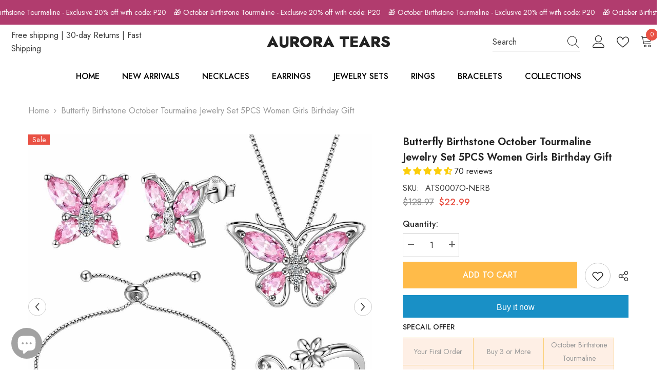

--- FILE ---
content_type: text/css
request_url: https://www.auroratears.com/cdn/shop/t/19/assets/component-predictive-search.css?v=104537003445991516671684122112
body_size: 2321
content:
.search-modal{display:block;opacity:0;padding:0;bottom:auto;min-height:auto}.search-modal__content{display:flex;align-items:center;justify-content:center}.quickSearchResultsBlock .productEmpty{font-size:var(--font-body-size);font-weight:var(--font-weight-normal);line-height:var(--body-line-height);letter-spacing:var(--body-letter-spacing);color:var(--color-text2);padding:0;display:flex;justify-content:center;align-items:center;gap:5px}.quickSearchResultsBlock .productEmpty .search-more{font-weight:600;display:flex;align-items:center}.quickSearchResultsBlock .productEmpty .search-more .text{color:var(--color-text2)}.quickSearchResultsBlock .productEmpty .search-more .text strong{color:var(--color-link)}.quickSearchResultsBlock .productEmpty .search-more:hover .text{opacity:.8}.quickSearchResultsBlock .productEmpty svg{width:3rem;height:3rem;padding-top:1.1rem}body:not(:has(predictive-search)) .quickSearchResultsWrap{display:none;pointer-events:none}.search-modal__form .search__input{border-right:none}.search-modal__form .search__button,.search-modal__content .search-modal__close-button{width:auto;min-width:45px;padding:10px}.search-modal__form .search__button svg,.search-modal__content .search-modal__close-button svg{width:auto;height:auto;margin-right:0}.search-modal__form .search__button .icon-search-1{transform:rotate(-90deg)}.search-modal__content .search-modal__close-button{background-color:transparent;border-color:transparent;margin-left:0;margin-right:0}.quickSearchResultsWrap{position:absolute;top:calc(100% + 5px);right:0;left:auto;width:570px;z-index:5;box-shadow:0 1px 4px #00000026;background-color:var(--bg-white);padding:18px 0;cursor:auto}.quickSearchResultsWrap.noSearchCustom{padding:0}.noSearchCustom .quickSearchResultsContent{padding-top:18px}.quickSearchResults{max-height:calc(80vh - 150px);overflow-x:hidden;overflow-y:auto;webkit-overflow-scrolling:touch}.quickSearchResults .container{padding-left:30px;padding-right:30px}.quickSearchResultsBlock .search-block-title{font-size:var(--font-body-size);font-weight:var(--font-weight-bold);line-height:var(--body-line-height);letter-spacing:var(--body-letter-spacing);text-transform:uppercase;color:var(--color-text);position:relative;margin:0 0 15px;padding-bottom:8px;border-bottom:1px solid #e8e8e8}.quickSearchResultsBlock .search-block-title .text{display:inline-block;vertical-align:top;width:auto;padding:0 28px 0 0;position:relative;z-index:2;background-color:var(--bg-white)}.quickSearchResultsBlock .list-item{display:block;font-size:0;letter-spacing:0;margin:0 -5px;text-align:left}.quickSearchResultsBlock .list-item .item{display:inline-block;vertical-align:top;padding:0 5px;margin:0 0 10px}.quickSearchResultsBlock .list-item .link{display:flex;align-items:center;justify-content:center;padding:5px 10px 5px 7px;text-transform:lowercase;background-color:#f7f7f7;color:var(--color-grey);text-decoration:unset}.quickSearchResultsBlock .list-item .link svg{width:20px;height:20px;padding:2px;fill:var(--icon);transform:rotate(-90deg)}.quickSearchResultsBlock .list-item .link .text{display:block;margin:0 0 0 4px}.quickSearchResultsBlock .products-grid{padding-bottom:20px;font-size:0;letter-spacing:0}.quickSearchResultsBlock .products-grid .wrapper-item-size{display:none}.productViewAll{border-top:1px solid #e8e8e8;padding-top:15px}.quickSearchResultsBlock .productViewAll .button{width:auto;padding:0;background-color:transparent;color:var(--color-text);box-shadow:none;border:0;font-size:var(--font-body-size);font-weight:var(--font-weight-semibold);text-transform:uppercase;letter-spacing:var(--body-letter-spacing)}.quickSearchResultsBlock .productEmpty{font-size:var(--font-body-size);font-weight:var(--font-weight-normal);line-height:var(--body-line-height);letter-spacing:var(--body-letter-spacing);color:var(--color-text2);padding:14px 0}.quickSearchResultsContent{padding:0 0 20px}.quickSearchResultsBlock .search-block+.search-block{margin-top:13px}.quickSearchResultsBlock.is-show{display:block}.quickSearchResultsBlock.is-hidden,.quickSearchResultsBlock .products-grid .card-action,.quickSearchResultsBlock .products-grid .card-compare,.quickSearchResultsBlock .products-grid .group-right{display:none}.quickSearchResultsBlock .halo-block .price dd,.quickSearchResultsBlock .halo-block .price-item .text{margin:0 5px 0 0}details[open]>.search-modal{opacity:1}details[open] .search-modal .quickSearchResultsWrap{display:block;animation:appear-down var(--duration-default) ease}.header-search-popup-close{background:none;border:none;padding:0}input::-webkit-search-decoration{-webkit-appearance:none}.open_search_mobile{overflow:hidden}.open_search_mobile .background-overlay{opacity:1;pointer-events:all}.open_search_mobile .halo-sidebar.halo-sidebar_search{transform:translateZ(0);opacity:1;visibility:visible}.halo-sidebar_search .halo-sidebar-wrapper{padding:25px 20px 140px}.halo-sidebar_search .halo-sidebar-wrapper .header__search{max-width:100%!important;width:100%}.halo-sidebar_search .header__icon{display:none}.halo-sidebar_search .halo-sidebar-wrapper .header__search.show-icon .search-modal{padding:0 0 10px}.halo-sidebar_search .halo-sidebar-wrapper .search-modal{position:relative;width:100%;box-shadow:none;padding:5px 0}.halo-sidebar_search .halo-sidebar-wrapper .quickSearchResults{box-shadow:none;max-height:65vh;margin:0 -15px}.halo-sidebar_search .quickSearchResultsBlock .search-block-content .products-grid{font-size:0;display:block;overflow:auto;white-space:nowrap}.halo-sidebar_search .quickSearchResultsBlock .search-block-content .products-grid .product{width:250px;margin:0}.halo-sidebar_search .quickSearchResultsBlock .list-item{max-height:100px;overflow:auto}.halo-sidebar_search .search-modal__content .search-modal__close-button{display:none}.halo-search-popup{max-width:100%;top:0;left:0;transform:translate3d(0,-100%,0);transition:opacity .5s,transform .35s ease,visibility .35s ease}.halo-search-popup .halo-popup-wrapper{padding:20px 30px}.open_search_desktop .background-overlay{opacity:1;pointer-events:all}.open_search_desktop .halo-search-popup{opacity:1;visibility:visible;transform:translateZ(0);pointer-events:auto}.open_search_desktop .halo-popup-header{text-align:right;margin-bottom:0}.open_search_desktop [data-search-close-popup]{background:none;border:none;padding:0}.open_search_desktop [data-search-close-popup] svg{width:20px;height:20px}.open_search_desktop .search_details .search-modal__form{max-width:1170px;background:transparent;width:100%;margin:0 auto;position:relative;left:-3px}.open_search_desktop .search_details .search-modal__form .search__button{padding-right:0;text-align:right}.open_search_desktop .search_details .search-modal__form .search__button svg{width:20px;height:20px}.open_search_desktop .quickSearchResultsWrap{box-shadow:none;width:100%;left:0;top:100px}.open_search_desktop .quickSearchResultsWrap .container,.open_search_desktop #halo-search-popup .container{padding-left:15px;padding-right:15px}.open_search_desktop .halo-search-popup .search-modal__form .search__input{padding:3px 0}@media (max-width: 1024px){.quickSearchResultsWrap[data-quick-trending-products]{display:block!important}predictive-search[open] .quickSearchResultsWrap[data-quick-trending-products]{display:none!important}#predictive-search-results-list .products-grid{font-size:0;display:block;overflow:auto;white-space:nowrap}#predictive-search-results-list .products-grid .product{width:250px;margin:0}.quickSearchResultsWrap{padding:15px 0 0;box-shadow:none}.quickSearchResults .container{padding-left:0;padding-right:0}.halo-sidebar_search .halo-sidebar-wrapper .quickSearchResults{margin:0}.halo-sidebar_search .quickSearchResultsBlock .list-item{max-height:82px}.halo-sidebar_search .quickSearchResultsWrap{width:100%;top:100%;left:0;right:auto}.halo-sidebar_search .halo-sidebar-wrapper .quickSearchResults{max-height:80vh}.halo-sidebar_search .quickSearchTrending .header-search-popup-close{display:none}}@media (max-width: 551px){.search-modal__form .search__button{padding:10px!important}}@media (min-width: 1025px){#halo-search-popup .quickSearchResultsWrap{width:100%}.open_search_mobile .halo-sidebar.halo-sidebar_search{left:auto;right:0}.halo-sidebar.halo-sidebar_search{left:auto;right:-101%}.search-modal__form{max-width:47.8rem}.quickSearchResultsBlock .list-item .link:hover{color:var(--link-hover);background-color:#e5e5e5;border-color:#e5e5e5}.quickSearchResultsBlock .list-item .link:hover svg{fill:var(--link-hover)}.quickSearchTrending .search-block-title{display:flex;justify-content:space-between;align-items:center}.quickSearchTrending .search-block-title svg{width:14px;height:14px;position:relative;top:-1px}.shopify-section-header-sticky .quickSearchTrending .search-block-title svg{display:none}.wrapper-header-bottom .layout_search--style2{position:static!important}.wrapper-header-bottom .layout_search--style2 .quickSearchResultsWrap{width:100%;top:0;padding-top:20px}.wrapper-header-bottom .layout_search--style2 .quickSearchResultsWrap .container{max-width:100%!important;padding:0!important}.wrapper-header-bottom .layout_search--style2 .quickSearchResultsWrap .container .quickSearchTrending,.wrapper-header-bottom .layout_search--style2 .quickSearchResultsWrap .container .quickSearchProduct .search-block-title{padding-left:140px;padding-right:140px}.wrapper-header-bottom .layout_search--style2 .search-modal{top:100%}.wrapper-header-bottom .layout_search--style2 .quickSearchResultsBlock .search-block+.search-block{margin-top:25px}.layout_search--style2 .quickSearchResultsBlock .list-item .item{margin-bottom:15px}.wrapper-header-bottom .layout_search--style2 .quickSearchResultsBlock .list-item .link{flex-direction:row-reverse;padding:8px 10px 8px 14px;background:transparent}.wrapper-header-bottom .layout_search--style2 .quickSearchResultsBlock .list-item .link .text{margin-right:18px;margin-left:0;font-size:calc(var(--font-body-size) - 2px)}.wrapper-header-bottom .layout_search--style2 .quickSearchResultsBlock .list-item .link svg{height:18px;width:18px}.wrapper-header-bottom .layout_search--style2 .quickSearchResultsBlock .list-item .link:hover{box-shadow:0 3px 8px #0003 inset;background:#e5e5e5}.wrapper-header-bottom .layout_search--style2 .quickSearchResultsBlock .search-block-title{border:0;margin-bottom:2px}.wrapper-header-bottom .layout_search--style2 .quickSearchResultsBlock .search-block-title .text{font-size:calc(var(--font-body-size) - 2px);letter-spacing:.05em;margin-left:0;font-weight:500}.wrapper-header-bottom .layout_search--style2 .products-grid{margin-left:-7.5px;margin-right:-7.5px}.wrapper-header-bottom .layout_search--style2 .products-grid .product{padding:0 7.5px}}.predictive-search__results-list .products-grid{padding-bottom:30px}.predictive-search__results-list .products-grid+.predictive-search__list-item{padding-top:16px;padding-bottom:16px}.quickSearchResultsWrap[data-quick-trending-products]{display:none}.quickSearchResultsWrap.is-show[data-quick-trending-products]{display:block}.predictive-search .productEmpty{font-size:var(--font-body-size);font-weight:var(--font-weight-normal);line-height:var(--body-line-height);letter-spacing:var(--body-letter-spacing);color:var(--color-text2);padding:14px 0}.quickSearchResultsWrap .products-grid .card-action,.quickSearchResultsWrap .products-grid .card-compare,.quickSearchResultsWrap .products-grid .group-right{display:none}details[open]>.search-modal .quickSearchResultsWrap.hidden[data-quick-trending-products]{display:none!important}.open_search_desktop:has(.header.header-02) .quickSearchResultsWrap{top:unset}.open_search_desktop:has(.header.header-02) #halo-search-popup .container{width:100vw}#predictive-search-option-search-keywords+.predictive-search__loading-state{position:absolute;top:0;left:0;height:100%;width:100%;background:#fff;display:none}predictive-search .price--on-sale .price__sale{justify-content:center}.predictive-search{display:none;position:absolute;top:calc(100% + .1rem);left:-.1rem;z-index:3;border-bottom-right-radius:var(--popup-corner-radius);border-bottom-left-radius:var(--popup-corner-radius);box-shadow:var(--popup-shadow-horizontal-offset) var(--popup-shadow-vertical-offset) var(--popup-shadow-blur-radius) rgba(var(--color-shadow),var(--popup-shadow-opacity))}.predictive-search--search-template{z-index:2;width:calc(100% + .2rem)}@media screen and (max-width: 749px){.predictive-search--header{right:0;left:0;top:100%}}@media screen and (max-width: 989px){.predictive-search{overflow-y:auto;-webkit-overflow-scrolling:touch}}@media screen and (min-width: 750px){.predictive-search{border-top:none;width:calc(100% + .2rem)}.header predictive-search{position:relative}}predictive-search[open] .predictive-search,predictive-search[loading] .predictive-search{display:block}.predictive-search__heading{font-size:var(--font-body-size);font-weight:var(--font-weight-bold);line-height:var(--body-line-height);letter-spacing:var(--body-letter-spacing);text-transform:uppercase;color:var(--color-text);position:relative;margin:0 0 15px;padding-bottom:8px;border-bottom:1px solid #e8e8e8;display:flex;justify-content:space-between}predictive-search .spinner{width:1.5rem;height:1.5rem;line-height:0}.predictive-search__heading .spinner{margin:0 .2rem 0 2rem}predictive-search:not([loading]) .predictive-search__heading .spinner,predictive-search:not([loading]) .predictive-search__loading-state,predictive-search:not([loading]) .predictive-search-status__loading{display:none}predictive-search[loading] .predictive-search__loading-state{display:flex;justify-content:center;padding:1rem}predictive-search[loading] .predictive-search__heading~.predictive-search__loading-state,predictive-search[loading] .predictive-search__results-list:first-child{display:none}.predictive-search__list-item:nth-last-child(2){border-bottom:.1rem solid rgba(var(--color-foreground),.08)}.predictive-search__list-item[aria-selected=true]>*,.predictive-search__list-item:hover>*{color:rgb(var(--color-foreground));background-color:rgba(var(--color-foreground),.04)}.predictive-search__list-item[aria-selected=true] .predictive-search__item-heading,.predictive-search__list-item:hover .predictive-search__item-heading{text-decoration:underline;text-underline-offset:.3rem}.predictive-search__item{display:flex;padding:1rem 2rem;text-align:left;text-decoration:none;width:100%}.predictive-search__item--link{display:grid;grid-template-columns:5rem 1fr;grid-column-gap:2rem;grid-template-areas:"product-image product-content"}.predictive-search__item-content{grid-area:product-content;display:flex;flex-direction:column}.predictive-search__item-content--centered{justify-content:center}.predictive-search__item-vendor{font-size:.9rem}.predictive-search__item-heading{margin:0}.predictive-search__item .price{color:rgba(var(--color-foreground),.7);font-size:1.2rem}.predictive-search__item-vendor+.predictive-search__item-heading,.predictive-search .price{margin-top:.5rem}.predictive-search__item--term{justify-content:center;align-items:center;word-break:break-all;width:auto;padding:0;background-color:transparent;color:var(--color-text);box-shadow:none;border:0;font-size:var(--font-body-size);font-weight:var(--font-weight-semibold);text-transform:uppercase;letter-spacing:var(--body-letter-spacing)}@media screen and (min-width: 750px){.predictive-search__item--term{padding-top:1rem;padding-bottom:1rem}}.predictive-search__item--term .icon-arrow{width:calc(var(--font-heading-scale) * 1.4rem);height:calc(var(--font-heading-scale) * 1.4rem);flex-shrink:0;margin-left:calc(var(--font-heading-scale) * 2rem);color:rgb(var(--color-link))}.predictive-search__image{grid-area:product-image;object-fit:contain;font-family:"object-fit: contain"}@media screen and (min-width: 1025px){.header-nav-multi-site predictive-search{position:static}.header-nav-multi-site .wrapper-header-bottom .layout_search--style2 .quickSearchResultsWrap{position:absolute;top:100%;left:0;width:100%}.header-nav-multi-site .wrapper-header-bottom .layout_search--style2 .search_details summary.header__search-full{position:static}.wrapper-header-bottom .layout_search--style2 .quickSearchResultsWrap .container .quickSearchTrending,.wrapper-header-bottom .layout_search--style2 .quickSearchResultsBlock .search-block-title{padding-left:140px;padding-right:140px}.header.header-07 predictive-search.search-modal__form{position:static;height:unset}.wrapper-header-bottom .layout_search--style1 .search-modal.modal__content.quickSearch,.header.header-03 .search-modal__form .search-modal.modal__content.quickSearch,.header.header-04 .search-modal__form .search-modal.modal__content.quickSearch,.header.header-05 .search-modal__form .search-modal.modal__content.quickSearch,.header.header-08 .search-modal__form .search-modal.modal__content.quickSearch,.header.header-09 .search-modal__form .search-modal.modal__content.quickSearch,body:has(.header.header-02) .search-modal__form .search-modal.modal__content.quickSearch{display:none}}
/*# sourceMappingURL=/cdn/shop/t/19/assets/component-predictive-search.css.map?v=104537003445991516671684122112 */
